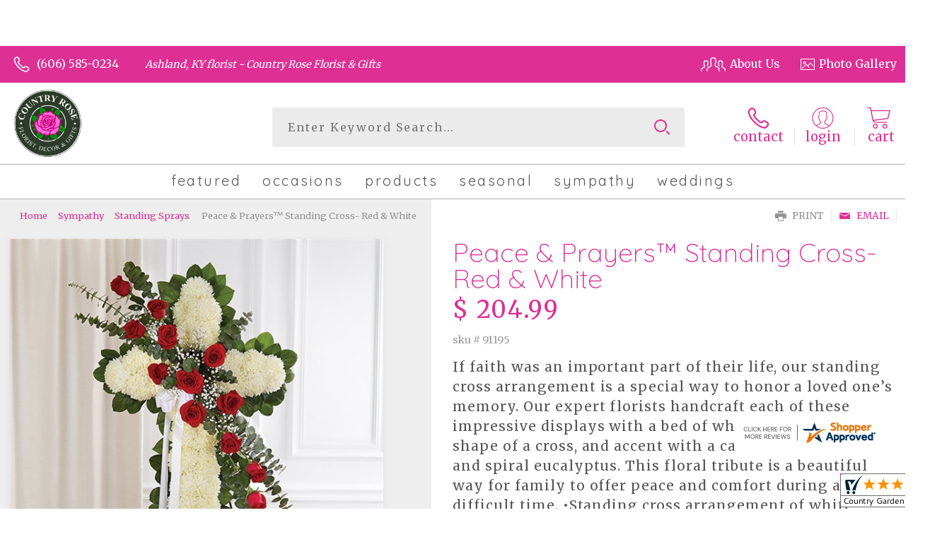

--- FILE ---
content_type: application/javascript
request_url: https://www.shopperapproved.com/widgets/testimonial/3.0/_BLOOML6780000.js
body_size: 8147
content:

var sa_widget_overall = '4.9';
var sa_widget_overallcount = '128';
var dark_logo = 'https://www.shopperapproved.com/widgets/images/widgetfooter-darklogo-eng.png';
var darknarrow_logo = 'https://www.shopperapproved.com/widgets/images/widgetfooter-darknarrow-eng.png';
var white_logo = 'https://www.shopperapproved.com/widgets/images/widgetfooter-whitelogo-eng.png';
var whitenarrow_logo = 'https://www.shopperapproved.com/widgets/images/widgetfooter-whitenarrow-eng.png';
var colorized_logo = 'https://www.shopperapproved.com/widgets/images/widgetfooter-darklogo-eng-colorized.png';

//Cached 2026-01-15 09:48:38

sa_id = '36853';
sa_widget_contents = [{"name":"<span class=\"sa_displayname\">Sharon P.<\/span><span class=\"sa_location\">- <span class=\"sa_stateprov\">Kentucky<\/span>, <span class=\"sa_country\">united states<\/span><\/span>","date":"10 Jan 2026","stars":"5.0","link":"https:\/\/www.shopperapproved.com\/reviews\/Country Garden Florist?reviewid=212519868","comments":"    Beautiful flowers and prompt service! Love them\n    "},{"name":"<span class=\"sa_displayname\">Ramona W.<\/span>","date":"23 Dec 2025","stars":"5.0","link":"https:\/\/www.shopperapproved.com\/reviews\/Country Garden Florist?reviewid=212169440","comments":"    Quick & easy!\n    "},{"name":"<span class=\"sa_displayname\">Betsy F.<\/span>","date":"13 Dec 2025","stars":"5.0","link":"https:\/\/www.shopperapproved.com\/reviews\/Country Garden Florist?reviewid=211599947","comments":"    Quick and easy\n    "},{"name":"<span class=\"sa_displayname\">Kylie B.<\/span>","date":"30 Oct 2025","stars":"5.0","link":"https:\/\/www.shopperapproved.com\/reviews\/Country Garden Florist?reviewid=208892587","comments":"    Great\n    "},{"name":"<span class=\"sa_displayname\">Heather J.<\/span>","date":"23 Sep 2025","stars":"5.0","link":"https:\/\/www.shopperapproved.com\/reviews\/Country Garden Florist?reviewid=206949762","comments":"    very smooth ordering process and beautiful selections\n    "},{"name":"<span class=\"sa_displayname\">Gary M.<\/span>","date":"15 Sep 2025","stars":"5.0","link":"https:\/\/www.shopperapproved.com\/reviews\/Country Garden Florist?reviewid=206534913","comments":"    Easy website to use.\n    "},{"name":"<span class=\"sa_displayname\">Brian S.<\/span>","date":"01 Aug 2025","stars":"5.0","link":"https:\/\/www.shopperapproved.com\/reviews\/Country Garden Florist?reviewid=204122153","comments":"    Great!!\n    "},{"name":"<span class=\"sa_displayname\">Pattie L.<\/span>","date":"06 Jul 2025","stars":"5.0","link":"https:\/\/www.shopperapproved.com\/reviews\/Country Garden Florist?reviewid=202232169","comments":"    Ordering online was easy & they offer a nice variety. Delivery person was courteous & friendly. Overall great experience.\n    "},{"name":"<span class=\"sa_displayname\">Caleb<\/span>","date":"08 Jun 2025","stars":"5.0","link":"https:\/\/www.shopperapproved.com\/reviews\/Country Garden Florist?reviewid=201390314","comments":"    Quick and easy thank you!\n    "},{"name":"<span class=\"sa_displayname\">Steve S.<\/span><span class=\"sa_location\">- <span class=\"sa_stateprov\">Indiana<\/span>, <span class=\"sa_country\">united states<\/span><\/span>","date":"17 May 2025","stars":"5.0","link":"https:\/\/www.shopperapproved.com\/reviews\/Country Garden Florist?reviewid=199735456","comments":"    Have ordered many times over the years and always great service\n    "},{"name":"<span class=\"sa_displayname sa_anonymous\">A Reviewer<\/span>","date":"10 May 2025","stars":"5.0","link":"https:\/\/www.shopperapproved.com\/reviews\/Country Garden Florist?reviewid=199959436","comments":"    Easy,  good choices and great delivery time\n    "},{"name":"<span class=\"sa_displayname sa_anonymous\">A Reviewer<\/span>","date":"10 May 2025","stars":"5.0","link":"https:\/\/www.shopperapproved.com\/reviews\/Country Garden Florist?reviewid=199936674","comments":"    I will always order from Country Gardens. They are the best!\n    "},{"name":"<span class=\"sa_displayname\">Ricky S.<\/span>","date":"06 May 2025","stars":"5.0","link":"https:\/\/www.shopperapproved.com\/reviews\/Country Garden Florist?reviewid=199670918","comments":"    Not sure why there was a tip option since there is already a delivery and service fee.\n    "},{"name":"<span class=\"sa_displayname\">Virgil R.<\/span>","date":"21 Apr 2025","stars":"5.0","link":"https:\/\/www.shopperapproved.com\/reviews\/Country Garden Florist?reviewid=198154379","comments":"    My mother loved the arrangement!\n    "},{"name":"<span class=\"sa_displayname\">Kathy C.<\/span>","date":"02 Mar 2025","stars":"5.0","link":"https:\/\/www.shopperapproved.com\/reviews\/Country Garden Florist?reviewid=196049858","comments":"    Excellent service!!!  Thank you so very much!\n    "},{"name":"<span class=\"sa_displayname\">Graham K.<\/span><span class=\"sa_location\">- <span class=\"sa_stateprov\">KY<\/span>, <span class=\"sa_country\">United States<\/span><\/span>","date":"20 Feb 2025","stars":"5.0","link":"https:\/\/www.shopperapproved.com\/reviews\/Country Garden Florist?reviewid=194943977","comments":"    Excellent as always!\n    "},{"name":"<span class=\"sa_displayname\">D&#039;Ann<\/span>","date":"19 Feb 2025","stars":"5.0","link":"https:\/\/www.shopperapproved.com\/reviews\/Country Garden Florist?reviewid=195435858","comments":"    Easy ordering from web site\n    "},{"name":"<span class=\"sa_displayname sa_anonymous\">A Reviewer<\/span>","date":"14 Feb 2025","stars":"5.0","link":"https:\/\/www.shopperapproved.com\/reviews\/Country Garden Florist?reviewid=195157692","comments":"    Excellent service!\n    "},{"name":"<span class=\"sa_displayname\">Randy B.<\/span>","date":"06 Feb 2025","stars":"5.0","link":"https:\/\/www.shopperapproved.com\/reviews\/Country Garden Florist?reviewid=194748602","comments":"    My experience was great I\u2019ve ordered from your company in the past .\n    "},{"name":"<span class=\"sa_displayname\">Beth<\/span>","date":"22 Jan 2025","stars":"5.0","link":"https:\/\/www.shopperapproved.com\/reviews\/Country Garden Florist?reviewid=193960994","comments":"    Excellent Service and Very kind over the phone, very personable and courteous staff. Quick & easy order process online or over the phone. Variety of things to choose from and customizable. Thank you!\n    "},{"name":"<span class=\"sa_displayname sa_anonymous\">A Reviewer<\/span>","date":"24 Oct 2024","stars":"5.0","link":"https:\/\/www.shopperapproved.com\/reviews\/Country Garden Florist?reviewid=189184036","comments":"    Very easy to place an order\n    "},{"name":"<span class=\"sa_displayname sa_anonymous\">A Reviewer<\/span>","date":"23 Oct 2024","stars":"5.0","link":"https:\/\/www.shopperapproved.com\/reviews\/Country Garden Florist?reviewid=189128150","comments":"    So far, so good I will write a review after the flowers are received.\n    "},{"name":"<span class=\"sa_displayname\">Jesse B.<\/span>","date":"18 Oct 2024","stars":"5.0","link":"https:\/\/www.shopperapproved.com\/reviews\/Country Garden Florist?reviewid=188848604","comments":"    Thank you for your services provided.\n    "},{"name":"<span class=\"sa_displayname\">Johnny M.<\/span>","date":"10 Oct 2024","stars":"5.0","link":"https:\/\/www.shopperapproved.com\/reviews\/Country Garden Florist?reviewid=188469451","comments":"    The site is easy and fast. Love it.\n    "},{"name":"<span class=\"sa_displayname\">Teresa F.<\/span><span class=\"sa_location\">- <span class=\"sa_stateprov\">Ky<\/span>, <span class=\"sa_country\">united states<\/span><\/span>","date":"04 Oct 2024","stars":"5.0","link":"https:\/\/www.shopperapproved.com\/reviews\/Country Garden Florist?reviewid=187590593","comments":"    Granddaughter was super excited\n    "},{"name":"<span class=\"sa_displayname sa_anonymous\">A Reviewer<\/span>","date":"16 Sep 2024","stars":"5.0","link":"https:\/\/www.shopperapproved.com\/reviews\/Country Garden Florist?reviewid=187193864","comments":"    Ordered form here several times. Always been timely and the prices are good!\n    "},{"name":"<span class=\"sa_displayname\">Morgan O.<\/span>","date":"17 Aug 2024","stars":"5.0","link":"https:\/\/www.shopperapproved.com\/reviews\/Country Garden Florist?reviewid=185660071","comments":"    Thanks\n    "},{"name":"<span class=\"sa_displayname\">Jeremy<\/span>","date":"08 Jul 2024","stars":"5.0","link":"https:\/\/www.shopperapproved.com\/reviews\/Country Garden Florist?reviewid=183746630","comments":"    Easy to use and fundamental walkthrough of choices\n    "},{"name":"<span class=\"sa_displayname\">Steve S.<\/span>","date":"19 May 2024","stars":"5.0","link":"https:\/\/www.shopperapproved.com\/reviews\/Country Garden Florist?reviewid=180676263","comments":"    Always get good service with these folks and the product is always as good or better than advertised.  I will definitely keep coming back.\n    "},{"name":"<span class=\"sa_displayname\">JoAnn H.<\/span>","date":"10 May 2024","stars":"5.0","link":"https:\/\/www.shopperapproved.com\/reviews\/Country Garden Florist?reviewid=180812069","comments":"    Very easy to use website.\n    "},{"name":"<span class=\"sa_displayname\">Nathan P.<\/span>","date":"10 May 2024","stars":"5.0","link":"https:\/\/www.shopperapproved.com\/reviews\/Country Garden Florist?reviewid=180746803","comments":"    Good variety and easy process\n    "},{"name":"<span class=\"sa_displayname\">Chelsie P.<\/span><span class=\"sa_location\">- <span class=\"sa_stateprov\">KY<\/span>, <span class=\"sa_country\">united states<\/span><\/span>","date":"30 Apr 2024","stars":"5.0","link":"https:\/\/www.shopperapproved.com\/reviews\/Country Garden Florist?reviewid=179626609","comments":"    Thankful for the beautiful options and same day pick up!\n    "},{"name":"<span class=\"sa_displayname\">Jeffrey D.<\/span>","date":"14 Apr 2024","stars":"5.0","link":"https:\/\/www.shopperapproved.com\/reviews\/Country Garden Florist?reviewid=179321634","comments":"    The mobile site wouldn't process payment.\n    "},{"name":"<span class=\"sa_displayname\">KaRi<\/span>","date":"10 Apr 2024","stars":"5.0","link":"https:\/\/www.shopperapproved.com\/reviews\/Country Garden Florist?reviewid=179147594","comments":"    Quick check out experience.\n    "},{"name":"<span class=\"sa_displayname\">Amy S.<\/span>","date":"06 Apr 2024","stars":"5.0","link":"https:\/\/www.shopperapproved.com\/reviews\/Country Garden Florist?reviewid=178919773","comments":"    Love you babe Saturday delivery!\n    "},{"name":"<span class=\"sa_displayname\">Christina<\/span>","date":"13 Mar 2024","stars":"5.0","link":"https:\/\/www.shopperapproved.com\/reviews\/Country Garden Florist?reviewid=177055507","comments":"    Super easy shopping experience! I will use this flower company for all my flower needs.\n    "},{"name":"<span class=\"sa_displayname\">Adam<\/span><span class=\"sa_location\">- <span class=\"sa_stateprov\">KY<\/span>, <span class=\"sa_country\">United States<\/span><\/span>","date":"23 Feb 2024","stars":"5.0","link":"https:\/\/www.shopperapproved.com\/reviews\/Country Garden Florist?reviewid=176093888","comments":"    Great experience as usual\n    "},{"name":"<span class=\"sa_displayname\">Paul G.<\/span><span class=\"sa_location\">- <span class=\"sa_stateprov\">Kentucky <\/span>, <span class=\"sa_country\">united states<\/span><\/span>","date":"22 Feb 2024","stars":"5.0","link":"https:\/\/www.shopperapproved.com\/reviews\/Country Garden Florist?reviewid=176069647","comments":"    Always great products and service!\n    "},{"name":"<span class=\"sa_displayname\">Derek<\/span><span class=\"sa_location\">- <span class=\"sa_stateprov\">KY<\/span>, <span class=\"sa_country\">united states<\/span><\/span>","date":"16 Feb 2024","stars":"5.0","link":"https:\/\/www.shopperapproved.com\/reviews\/Country Garden Florist?reviewid=175779305","comments":"    They are always professional and provide beautiful flowers for every occasion!\n    "},{"name":"<span class=\"sa_displayname\">Robert D.<\/span>","date":"13 Feb 2024","stars":"5.0","link":"https:\/\/www.shopperapproved.com\/reviews\/Country Garden Florist?reviewid=176095315","comments":"    Country Garden has always delivered on time and their designs are as pictured on the website.\n    "},{"name":"<span class=\"sa_displayname\">Graham K.<\/span>","date":"09 Feb 2024","stars":"5.0","link":"https:\/\/www.shopperapproved.com\/reviews\/Country Garden Florist?reviewid=175937383","comments":"    Always user friendly!\n    "},{"name":"<span class=\"sa_displayname\">Jaronda S.<\/span>","date":"08 Feb 2024","stars":"5.0","link":"https:\/\/www.shopperapproved.com\/reviews\/Country Garden Florist?reviewid=175328087","comments":"    Great\n    "},{"name":"<span class=\"sa_displayname sa_anonymous\">A Reviewer<\/span>","date":"18 Jan 2024","stars":"5.0","link":"https:\/\/www.shopperapproved.com\/reviews\/Country Garden Florist?reviewid=174809399","comments":"    Excellent Service\n    "},{"name":"<span class=\"sa_displayname\">Beth<\/span><span class=\"sa_location\">- <span class=\"sa_stateprov\">Ohio<\/span>, <span class=\"sa_country\">united states<\/span><\/span>","date":"05 Jan 2024","stars":"5.0","link":"https:\/\/www.shopperapproved.com\/reviews\/Country Garden Florist?reviewid=173743031","comments":"    I initially ordered the fruit and snack basket which I wanted for a healthier option however I received a call asking to swap it out for candy and chips. I agreed however it would have been nice getting the food options I originally choose\n    "},{"name":"<span class=\"sa_displayname\">Adrienne<\/span>","date":"31 Dec 2023","stars":"5.0","link":"https:\/\/www.shopperapproved.com\/reviews\/Country Garden Florist?reviewid=173953992","comments":"    It would be nice to know when it is delivered\n    "},{"name":"<span class=\"sa_displayname\">Paul P.<\/span>","date":"19 Dec 2023","stars":"5.0","link":"https:\/\/www.shopperapproved.com\/reviews\/Country Garden Florist?reviewid=173469457","comments":"    Easy\n    "},{"name":"<span class=\"sa_displayname\">Dana<\/span>","date":"09 Dec 2023","stars":"5.0","link":"https:\/\/www.shopperapproved.com\/reviews\/Country Garden Florist?reviewid=172250115","comments":"    I have never used this florist before so hoping for the best and that products delivered are very similar to products shown on website - thanks!\n    "},{"name":"<span class=\"sa_displayname sa_anonymous\">A Reviewer<\/span>","date":"07 Dec 2023","stars":"5.0","link":"https:\/\/www.shopperapproved.com\/reviews\/Country Garden Florist?reviewid=172758244","comments":"    Quick and easy\n    "},{"name":"<span class=\"sa_displayname sa_anonymous\">A Reviewer<\/span>","date":"21 Oct 2023","stars":"5.0","link":"https:\/\/www.shopperapproved.com\/reviews\/Country Garden Florist?reviewid=170153974","comments":"    Ordering from out of state was so easy on your website. Thank you so much\n    "},{"name":"<span class=\"sa_displayname\">Crystal U.<\/span>","date":"24 Sep 2023","stars":"5.0","link":"https:\/\/www.shopperapproved.com\/reviews\/Country Garden Florist?reviewid=168127304","comments":"    Flowers looked exactly like the photo on the website! Highly recommend!!\n    "},{"name":"<span class=\"sa_displayname\">Jason S.<\/span>","date":"14 Sep 2023","stars":"5.0","link":"https:\/\/www.shopperapproved.com\/reviews\/Country Garden Florist?reviewid=168216788","comments":"    Great so far. We will see for sure once the order is delivered!\n    "},{"name":"<span class=\"sa_displayname\">Deborah H.<\/span>","date":"24 Aug 2023","stars":"5.0","link":"https:\/\/www.shopperapproved.com\/reviews\/Country Garden Florist?reviewid=166347098","comments":"    Always order from here and get great customer service!\n    "},{"name":"<span class=\"sa_displayname\">Angel S.<\/span>","date":"10 Aug 2023","stars":"5.0","link":"https:\/\/www.shopperapproved.com\/reviews\/Country Garden Florist?reviewid=166149594","comments":"    Beautiful flowers\n    "},{"name":"<span class=\"sa_displayname\">Nathan P.<\/span>","date":"07 Aug 2023","stars":"5.0","link":"https:\/\/www.shopperapproved.com\/reviews\/Country Garden Florist?reviewid=165406181","comments":"    As advertised\n    "},{"name":"<span class=\"sa_displayname\">Jackie C.<\/span>","date":"31 Jul 2023","stars":"5.0","link":"https:\/\/www.shopperapproved.com\/reviews\/Country Garden Florist?reviewid=165614340","comments":"    I have used Country Garden for years, great job!\n    "},{"name":"<span class=\"sa_displayname\">Misty N.<\/span><span class=\"sa_location\">- <span class=\"sa_stateprov\">Ky<\/span>, <span class=\"sa_country\">united states<\/span><\/span>","date":"23 Jun 2023","stars":"5.0","link":"https:\/\/www.shopperapproved.com\/reviews\/Country Garden Florist?reviewid=163140383","comments":"    I love your products, the ease I had finding stuff was great.\n    "},{"name":"<span class=\"sa_displayname\">Leah K.<\/span>","date":"21 Jun 2023","stars":"5.0","link":"https:\/\/www.shopperapproved.com\/reviews\/Country Garden Florist?reviewid=163581599","comments":"    Easy to use\n    "},{"name":"<span class=\"sa_displayname\">Cheryl H.<\/span>","date":"06 Jun 2023","stars":"5.0","link":"https:\/\/www.shopperapproved.com\/reviews\/Country Garden Florist?reviewid=162749665","comments":"    Very easy website and great selection of flowers.\n    "},{"name":"<span class=\"sa_displayname\">Robbie M.<\/span>","date":"26 May 2023","stars":"5.0","link":"https:\/\/www.shopperapproved.com\/reviews\/Country Garden Florist?reviewid=162229329","comments":"    Website was very organized and easy to navigate through\n    "},{"name":"<span class=\"sa_displayname\">Nathan P.<\/span><span class=\"sa_location\">- <span class=\"sa_stateprov\">Texas<\/span>, <span class=\"sa_country\">united states<\/span><\/span>","date":"21 May 2023","stars":"5.0","link":"https:\/\/www.shopperapproved.com\/reviews\/Country Garden Florist?reviewid=161395666","comments":"    Quick and easy\n    "},{"name":"<span class=\"sa_displayname\">Steve S.<\/span>","date":"20 May 2023","stars":"5.0","link":"https:\/\/www.shopperapproved.com\/reviews\/Country Garden Florist?reviewid=161298509","comments":"    Buy here every year for Mother's Day and mom is always happy with the product.\n    "},{"name":"<span class=\"sa_displayname\">Daniella S.<\/span>","date":"13 May 2023","stars":"5.0","link":"https:\/\/www.shopperapproved.com\/reviews\/Country Garden Florist?reviewid=161532042","comments":"    My last order with them went terribly and it was awful trying to get it corrected. I have loved every other arrangement from them and am now giving them another try.\n    "},{"name":"<span class=\"sa_displayname\">Bradley B.<\/span>","date":"03 Nov 2022","stars":"5.0","link":"https:\/\/www.shopperapproved.com\/reviews\/Country Garden Florist?reviewid=150110463","comments":"    Easy to use\n    "}];
sa_css = '.sa_rounded .sa_review { -moz-border-radius: 10px !important; -webkit-border-radius: 10px !important; -khtml-border-radius: 10px !important; border-radius: 10px !important; } .sa_topborder .sa_review { border-width: 1px 0 0 0 !important; } .sa_noborder .sa_review { border-width: 0 !important; } .sa_bgWhite .sa_review { background-color: #ffffff; } .sa_bgBlack .sa_review { background-color: #000000; } .sa_bgBlue .sa_review { background-color: #012847; } .sa_bgGray .sa_review { background-color: #ebebeb; } .sa_bgRed .sa_review { background-color: #780001; } .sa_bgGreen .sa_review { background-color: #185a1c; } .sa_bgGold .sa_review { background-color: #b77105; } .sa_colorWhite .sa_review { color: #ffffff; } .sa_colorBlack .sa_review { color: #000000; } .sa_colorBlue .sa_review { color: #012847; } .sa_colorGray .sa_review { color: #808080; } .sa_borderWhite .sa_review { border: #ffffff solid 1px; } .sa_borderBlack .sa_review { border: #000000 solid 1px; } .sa_borderBlue .sa_review { border: #012847 solid 1px; } .sa_borderGray .sa_review { border: #ebebeb solid 1px; } .sa_displayname { font-weight: bold; padding-right: .5em; } .sa_info { width: 150px; font-size: 14px; padding: 0 12px 12px 0; overflow: hidden; } .sa_name { white-space: nowrap; overflow: hidden; text-overflow: ellipsis; } .sa_wide .sa_name { white-space: inherit; overflow: auto; text-overflow: none; } .sa_comments { background-color: inherit !important; overflow: hidden; position: relative; line-height: 1.2em; padding: 0 !important; } .sa_comments:before { background-color: inherit; bottom: 0; position: absolute; right: 0; content: \'\\2026\'; } .sa_comments:after{ content: \'\'; background-color: inherit; position: absolute; height: 100px; width: 100%; z-index: 1; } .sa_wide .sa_info { float: left; height: 90px; } .sa_wide .sa_comments { text-align: left; } .sa_review { clear: both; padding: 1em !important; height: 160px; overflow: hidden; margin: 2px; cursor: pointer; } .sa_review span { display: inline !important; } .sa_review span.sa_star { display: inline-block !important; } .sa_wide .sa_review { height: auto; overflow: auto; } .sa_star { cursor:pointer; /*background: url(\"https://www.shopperapproved.com/widgets/widgetstar.png\") no-repeat;*/ background: url(\"https://www.shopperapproved.com/thankyou/simplestar.png\") no-repeat; width: 24px; height: 24px; display: inline-block !important; padding-right: 4px; } .sa_activestar { background-position: 0 -24px; } .sa_date { display: none; } .sa_showdate .sa_date { display: block !important; } .sa_narrow { font-size: 11px !important; } .sa_narrow .sa_review { height: 130px; } .sa_narrow .sa_name { font-size: 12px !important; width: 120px !important; } .sa_narrow .sa_date { font-size: 12px !important; width: 120px !important; } /*.sa_narrow .sa_star { background: url(\"https://www.shopperapproved.com/widgets/widgetstar-small.png\") no-repeat !important; width: 18px !important; height: 18px !important; }*/ .sa_narrow .sa_star { background-image: url(\"https://www.shopperapproved.com/thankyou/simplestar.png\") !important; background-repeat: no-repeat !important; transform: scale(.75) !important; width: 26px !important; height: 30px !important; background-size: cover !important; background-position: 0 0; } .sa_narrow .sa_activestar { background-position: 0 -30px; } .sa_activestar_clientside { background-position: 0 -26px !important; } .sa_review120 .sa_review { height: 120px; } .sa_review95 .sa_review { height: 95px; } .sa_hidelocation .sa_location { display: none !important; } .sa_hideimage .sa_widget_footer { display: none !important; } .sa_temp { height: auto !important; overflow: visible !important; } .sa_wide.sa_narrow .sa_review { height: 50px; } .sa_wide.sa_narrow .sa_info { height: 35px; } .sa_wide.sa_narrow .sa_comments { } .sa_table { border: 0; background-color: inherit; } .sa_table tr { background-color: inherit; } .sa_table td { border: 0; background-color: inherit; } .sa_left { width: 150px; vertical-align: top; } .sa_right { vertical-align: top; } .sa_flex .sa_info,.sa_flex .sa_comments,.sa_flex .sa_review { height: auto !important; } .shopperapproved_widget table td { padding: 0 !important; }';

if (typeof(sa_static) == 'undefined')
    sa_static = false;

sa_setCookie = function(c_name,value,exdays)
{
    var exdate=new Date();
    exdate.setDate(exdate.getDate() + exdays);
    var c_value=escape(value) + ((exdays==null) ? "" : "; expires="+exdate.toUTCString())+"; secure";
    document.cookie=c_name + "=" + c_value;
}

sa_getCookie = function(c_name)
{
    var i,x,y,ARRcookies=document.cookie.split(";");
    for (i=0;i<ARRcookies.length;i++)
    {
        x=ARRcookies[i].substr(0,ARRcookies[i].indexOf("="));
        y=ARRcookies[i].substr(ARRcookies[i].indexOf("=")+1);
        x=x.replace(/^\s+|\s+$/g,"");
        if (x==c_name)
        {
            return unescape(y);
        }
    }
    return null;
} 

var sa_index = sa_getCookie('sa_current_view_merchant_'+sa_id);
var sa_product_index = sa_getCookie('sa_current_view_product_'+sa_id);
if (sa_index == null)
    sa_index = 0;
if (sa_product_index == null)
    sa_product_index = 0;    

function loadStyle(css) {
	
	//Adding roboto font on request for all
	var link = document.createElement('link');
    link.setAttribute('rel', 'stylesheet');
    link.setAttribute('type', 'text/css');
    link.setAttribute('href', 'https://fonts.googleapis.com/css?family=Roboto');
    document.getElementsByTagName('head')[0].appendChild(link);
	/////////////End roboto////////////
    var sastyle = document.createElement('style');
    sastyle.type = 'text/css';
    
    if (typeof(sastyle.styleSheet) != 'undefined' && typeof(sastyle.styleSheet.cssText) != 'undefined') {
        sastyle.styleSheet.cssText = css;   
    }
    else {
        sastyle.innerHTML = css;    
    }
    document.getElementsByTagName('head')[0].appendChild(sastyle);
}

function formatDate(date, format) {
    date = Date.parse(date);
    date = new Date(date);
    var day = date.getDate();
    var year = date.getFullYear();
    var month = date.getMonth();
    
    var longmonth = ['January', 'February', 'March', 'April', 'May', 'June', 'July', 'August', 'September', 'October', 'November', 'December'];
    var shortmonth = ['Jan', 'Feb', 'Mar', 'Apr', 'May', 'Jun', 'Jul', 'Aug', 'Sep', 'Oct', 'Nov', 'Dec'];
    
    switch (format) {
        case 'm/d/Y':
            return sa_pad(month+1, 2) + '/' + sa_pad(day, 2) + '/' + year;
        case 'd/m/Y':
            return sa_pad(day, 2) + '/' + sa_pad(month+1, 2) + '/' + year; 
        case 'j M Y':
            return day + ' ' + shortmonth[month] + ' ' + year;
        case 'F j, Y':
            return longmonth[month] + ' ' + day + ', ' + year;  
        default:
            return day + ' ' + shortmonth[month] + ' ' + year; 
    }  
}

function sa_pad(num, size) {
    var s = num+"";
    while (s.length < size) s = "0" + s;
    return s;
} 

var sa_loop = null;
function sa_loop_go(start) {
    
    if (typeof(sa_interval) == 'undefined') {
        sa_interval = 5000;
    }
    
    if (typeof(sa_loop) != 'undefined' && sa_loop != null)
        clearInterval(sa_loop);    
    if (start)
        sa_loop = window.setTimeout(saLoop, sa_interval);  
}

//http://weblogs.asp.net/joelvarty/archive/2009/05/07/load-jquery-dynamically.aspx
var jQueryScriptOutputted = false;
function initsaJQWidget3(restart) {
    
    if (typeof(restart) === 'undefined')
        restart = false;
    
    //if the jQuery object isn't available
    if (typeof(saJQ) == 'undefined') {

        if (! jQueryScriptOutputted) {
            //only output the script once..
            jQueryScriptOutputted = true;

            //output the script (load it from google api)
            var js = window.document.createElement('script');
            //jquery migration
            typeof(sa_jq_host) == 'undefined' ? sa_jq_host = 'www.shopperapproved.com': sa_jq_host;
            js.src = "//"+sa_jq_host+"/page/js/jquery.noconflict.js";
            // js.src = "//www.shopperapproved.com/page/js/jquery.noconflict.js";
            js.type = 'text/javascript'; 
            document.getElementsByTagName("head")[0].appendChild(js);
        }
        setTimeout(initsaJQWidget3, 50);
    } else { 
        
                
        function startShopperWidget3(first, tries)
        {
            tries = (typeof(tries) == 'undefined') ? 0 : ++tries;
            if (saJQ('div.shopperapproved_widget').length == 0 && tries < 10) {                 
                setTimeout(startShopperWidget3(first, tries), 300);
                return false;
            }
            
            if (typeof(sa_widget_overallcount) != 'undefined') {
                saJQ('.shopperapproved_rating_count').html(sa_widget_overallcount);
                saJQ('.shopperapproved_rating_value').html(sa_widget_overall);
            }
            
            
            if (typeof(first) == 'undefined')
                first = true;
                
            saJQ('a.sa_footer').click( function(e) {
                if (!saJQ(this).parent().siblings('div.shopperapproved_widget').hasClass('sa_hidelinks')) {
                    var nonwin = navigator.appName!='Microsoft Internet Explorer'?'yes':'no';
                    var height = screen.availHeight - 90;
                    var features = 'location='+nonwin+',scrollbars=yes,width=620,height='+height+',menubar=no,toolbar=no';
                    window.open(saJQ(this).prop('href'), 'shopperapproved', features);
                } 
                e.preventDefault();
            });
                                                                
            saJQ('div.shopperapproved_widget').each( function () {
                
                saJQ(this).height('css', '0px');
                
                var countclass = saJQ(this).attr('class').match(/sa_count([0-9]+)/);
                var count = (countclass) ? countclass[1] : 1;
                
                var horizontal = saJQ(this).hasClass('sa_horizontal');

                if (horizontal && saJQ(this).width() < count * 198) {
                    count = Math.floor(saJQ(this).width() / 198);
                    if (count < 1)
                        count = 1;
                }

                if (is_sa_product(this)) {
                    if (sa_product_widget_contents.length < count) {
                        count = sa_product_widget_contents.length;
                    }
                }
                else {
                    if (sa_widget_contents.length < count) {
                        count = sa_widget_contents.length;
                    }
                } 
                
                
                if ((horizontal && saJQ(this).width() / count >= 500) || (!horizontal && saJQ(this).width() >= 500)) {
                    saJQ(this).toggleClass('sa_wide', true);
                }

                var tdpercent = Math.round(100 / count);
                var widgethtml = (horizontal) ? '<table style="width:100%; table-layout: fixed;" cellpadding="5px"><tr>' : ''; 
                for (i=0; i<count; i++) {
                    if (horizontal)
                        widgethtml += '<td style="width:'+tdpercent+'%; vertical-align:top;">';
                    widgethtml += '<div class="sa_review" style="display: none;">';                            
                     
                    widgethtml += '<div class="sa_info"><span style="white-space: nowrap">'
                        + '<span class="sa_star"></span>'
                        + '<span class="sa_star"></span>'
                        + '<span class="sa_star"></span>'
                        + '<span class="sa_star"></span>'
                        + '<span class="sa_star"></span>'
                        + '</span>'
                        + '<div class="sa_name"></div>'
                        + '<div class="sa_date"></div>'
                        + '</div>';
                        
                     widgethtml += '<div class="sa_comments" style="padding-bottom: 10px"></div>';
                     
                     widgethtml += '</div>';
                     if (horizontal)
                        widgethtml += '</td>'; 
                     else
                        widgethtml += '<div style="clear:both;"></div>';                       
                }
                if (horizontal)
                    widgethtml += '</tr></table>';    
                saJQ(this).html(widgethtml);     
            });
            
            saJQ('window').resize( function () {
                var wide = ((saJQ('div.shopperapproved_widget').hasClass('sa_horizontal') && saJQ('div.shopperapproved_widget').width() / count >= 500)
                    || (!saJQ('div.shopperapproved_widget').hasClass('sa_horizontal') && saJQ('div.shopperapproved_widget').width() >= 500));
                saJQ('div.shopperapproved_widget').toggleClass('sa_wide', wide);
            });
            
            saLoop(first);

            if (!sa_static) {
                
                saJQ(' .sa_review').mouseover( function () {
                    sa_loop_go(false);      
                });
                
                saJQ(' .sa_review').mouseout( function () {
                    sa_loop_go(true);        
                });
                
                saJQ(' .sa_review').click( function() {
                    if (saJQ(this).data('link')) {
                        var nonwin=navigator.appName!='Microsoft Internet Explorer'?'yes':'no'; 
                        var certheight=screen.availHeight-90; 
                        window.open(saJQ(this).data('link'), 'shopperapproved', 'location='+nonwin+',scrollbars=yes,width=620,height='+certheight+',menubar=no,toolbar=no');
                    
                    }        
                });
            }     
            
        }
        
        var sa_started = restart;
        saJQ(document).ready( function() {
            if (sa_started) return false;            
            sa_started = true;
            startShopperWidget3();            
        });
        saJQ(window).on('load',function() {
            if (sa_started) return false;
            sa_started = true;
            startShopperWidget3();            
        });
        
        if (restart)
            startShopperWidget3(false);
    } 
    
    
} 

//No ellipses in javascript.

function is_sa_product(parent) {
    return (typeof(sa_product_widget_contents) != 'undefined' && saJQ(parent).hasClass('sa_product'));    
}

//Rotating testimonials            
var sa_html_cache = false;
var sa_widget_group = {};
var sa_reviewcount;
if (typeof(sa_widget_contents) != 'undefined') {
    sa_widget_group['merchant'] = sa_widget_contents;
    sa_reviewcount = sa_widget_contents.length;
}
if (typeof(sa_product_widget_contents) != 'undefined') {
    sa_widget_group['product'] = sa_product_widget_contents;
    sa_reviewcount = sa_product_widget_contents.length;
}
function saLoop(first)
{
    var rnd = Math.random();
    if (typeof(first) != 'undefined') {
        var sa_reviews = saJQ(' .sa_review');
    }
    else {
         var sa_reviews = saJQ('div.shopperapproved_widget .sa_review');
         if (sa_reviews.length == 0)
            sa_reviews = saJQ(' .sa_review'); 
         else
            sa_reviews = saJQ(sa_reviews).not('div.sa_static .sa_review');
            
         if (typeof(sa_product_widget_contents) != 'undefined' && sa_product_widget_contents.length <= 1)
            sa_reviews = saJQ(sa_reviews).not('div.sa_product .sa_review');
    }        
        
    var count = sa_reviews.length;
    var fadetime = (typeof(first) != 'undefined') ? 0 : 500;
    sa_reviews.fadeOut(fadetime, function() {
        var parent = saJQ(this).parents('div.shopperapproved_widget');
        if (!parent.hasClass('sa_static') || typeof(first) != 'undefined')
        {
            if (is_sa_product(parent)) {
                var g = 'product';
                if (typeof(sa_product_index) == 'undefined' || sa_product_index == '' || sa_product_index >= sa_product_widget_contents.length)
                    sa_product_index = 0;
                var gi = sa_product_index;
            }
            else {
                var g = 'merchant';
                if (typeof(sa_index) == 'undefined' || sa_index == '' || sa_index >= sa_widget_contents.length)
                    sa_index = 0;
                var gi = sa_index;
            }
                        
            if (sa_widget_group[g].length == 0)
            {
                saJQ(parent).hide();  
                saJQ(parent).parents(' .sa_container').hide();    
            }
            else
            {                
                saJQ(this).find(' .sa_name').html(sa_widget_group[g][gi]['name']);
                
                if (saJQ(this).parents('div.shopperapproved_widget').hasClass('sa_showdate')) {
                    if ((parent).hasClass('sa_mdY'))
                        format = 'm/d/Y';
                    else if ((parent).hasClass('sa_dmY'))
                        format = 'd/m/Y';
                    else if ((parent).hasClass('sa_FjY'))
                        format = 'F j, Y';
                    else if ((parent).hasClass('sa_jMY'))
                        format = 'j M Y';
                    else
                        format = false;
                    var date = formatDate(sa_widget_group[g][gi]['date'], format);
                    saJQ(this).find(' .sa_date').html(date);
                }                            
                saJQ(this).find(' .sa_comments').html(sa_widget_group[g][gi]['comments']);
                
                //New css
                saJQ(this).find(' .sa_star').toggleClass('sa_activestar', false);
                saJQ(this).find(' .sa_star').slice(0, sa_widget_group[g][gi]['stars']).each( function () {
                    saJQ(this).toggleClass('sa_activestar', true);
                });
                
                //Does it matter if they are there so long?
                // this cookie should be HttpOnly, so it's set from server side, and we can't modify it from JS
                // sa_setCookie('sa_current_view_'+g+'_'+sa_id, parseInt(gi) + 1, 1);
                if (sa_widget_group[g][gi]['link'] && !saJQ(this).parents('div.shopperapproved_widget').hasClass('sa_hidelinks'))
                    saJQ(this).data('link', sa_widget_group[g][gi]['link']);
               
            }
            
            if (is_sa_product(parent)) {    
                sa_product_index++;
                if (sa_product_index >= sa_product_widget_contents.length)
                    sa_product_index = 0;
            }
            else {
                sa_index++;
                if (sa_index >= sa_widget_contents.length)
                    sa_index = 0;    
            }
        }
        
        if (--count == 0) {
            saJQ(' .sa_review').fadeIn(fadetime+200).promise().done( function () {
                if (typeof(first) != 'undefined' && first) {
                    //After everything is run, resize containers so we don't jump at the bottom.
                    saJQ('div.shopperapproved_widget').not(' .sa_flex').not(' .sa_fill').each( function() {
                        
                        
                        
                        if (saJQ(this).height() > 0 && (typeof(sa_adjustheight) == 'undefined' || sa_adjustheight == true)) {
                            var h = saJQ(this).height();
                            if (h < 50)
                                h = 50;
                            saJQ(this).css('height', h + 'px');
                            if (h < 100) {
                                var rh = h - 25;
                                saJQ(' .sa_review').css({'height':rh+'px', 'overflow':'hidden'} );
                            }
                        }  
                        
                          
                    }); 
                    
                    if (!saJQ(parent).hasClass('sa_wide') && saJQ(this).width() > 0) {
                        saJQ(this).find(' .sa_name,.sa_info,.sa_comments').width(saJQ(this).width());
                    }
                    
                    
                    if (saJQ(parent).hasClass('sa_fill')) { 
                        
                        var hdiff;
                        
                        if (saJQ(parent).hasClass('sa_vertical')) {
                            var cclass = saJQ(parent).attr('class').match(/sa_count([0-9]+)/);
                            var c = (cclass) ? cclass[1] : 1;
                            hdiff = ((saJQ(parent).parent().height() - 60)/c ) - 180;
                            while (hdiff < 0 && c > 0) {
                                c--;
                                hdiff = ((saJQ(parent).parent().height() - 60)/c ) - 180;   
                            }
                        }
                        else {
                            hdiff = saJQ(parent).parent().height() - 240;
                        }
                        
                        if (saJQ(parent).hasClass('sa_wide')) {
                            saJQ(this).find(' .sa_info').height(90+hdiff+40);
                            saJQ(this).find(' .sa_comments').height(102+hdiff+40);
                        }
                        else {  
                            saJQ(this).height(160+hdiff);
                        }
                    }
                    else {
                        var last_height = 0; 
                        if (!saJQ(parent).hasClass('sa_wide')) {
                            var c_height =  saJQ(this).height() - saJQ(this).find(' .sa_info').height();
                            var e_height = 1.2 * 2;                                                             //line height
                            saJQ(this).find(' .sa_comments').height(e_height + 'em');
                            c_height -= saJQ(this).find(' .sa_comments').height();
                            while (last_height != saJQ(this).find(' .sa_comments').height() && saJQ(this).find(' .sa_comments').height() < c_height) {
                                e_height += 1.2;
                                saJQ(this).find(' .sa_comments').height(e_height + 'em'); 
                                last_height = saJQ(this).find(' .sa_comments').height();     
                            }
                        }
                        else {
                            var c_height =  saJQ(this).height();
                            var e_height = 1.2 * 2;                                                             //line height
                            saJQ(this).find(' .sa_comments').height(e_height + 'em');
                            c_height -= saJQ(this).find(' .sa_comments').height();
                            while (last_height != saJQ(this).find(' .sa_comments').height() && saJQ(this).find(' .sa_comments').height() < c_height) {
                                e_height += 1.2;
                                saJQ(this).find(' .sa_comments').height(e_height + 'em');  
                                last_height = saJQ(this).find(' .sa_comments').height();    
                            }    
                        }
                        
                    }
                    
                    
                    
                                        
                }    
            }); 
            
            if (!sa_static)
                sa_loop_go(true);  
                
            return false;            
        }
        
    });    
        
}

initsaJQWidget3();

loadStyle(sa_css);

//change the logo based on language
setTimeout(function(){
    var logo =  dark_logo;
    var str = saJQ('.sa_footer img').attr('src');
    if ( typeof(str) != 'undefined' && typeof(str) != null ){
        if (str.indexOf('darknarrow') >= 0){
            logo = darknarrow_logo;
        } else if(str.indexOf('whitenarrow') >= 0){
            logo = whitenarrow_logo;
        } else if(str.indexOf('whitelogo') >= 0){
            logo = white_logo;
        }

        if ((typeof(sa_id) != 'undefined' && sa_id == 28524) || (typeof(sa_siteid) != 'undefined' && sa_siteid == 28524)) {
            logo = colorized_logo;
        }

        saJQ('.sa_footer img').attr('src',logo);
    }
}, 1000);

